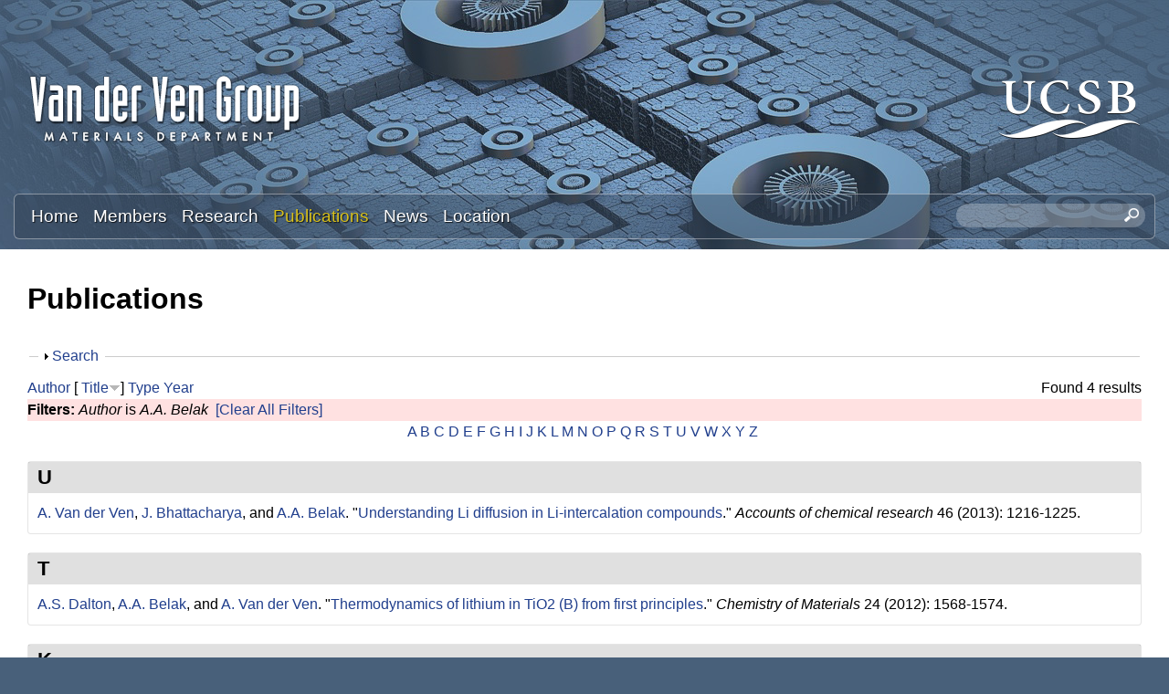

--- FILE ---
content_type: text/html; charset=utf-8
request_url: https://labs.materials.ucsb.edu/vanderven/anton/publications?page=4&s=title&amp%3Bf%5Bag%5D=F&f%5Bauthor%5D=572&o=desc
body_size: 12218
content:
<!DOCTYPE html>
<!--[if lt IE 7]><html class="lt-ie9 lt-ie8 lt-ie7" lang="en" dir="ltr"><![endif]-->
<!--[if IE 7]><html class="lt-ie9 lt-ie8" lang="en" dir="ltr"><![endif]-->
<!--[if IE 8]><html class="lt-ie9" lang="en" dir="ltr"><![endif]-->
<!--[if gt IE 8]><!--><html lang="en" dir="ltr" prefix="content: http://purl.org/rss/1.0/modules/content/ dc: http://purl.org/dc/terms/ foaf: http://xmlns.com/foaf/0.1/ og: http://ogp.me/ns# rdfs: http://www.w3.org/2000/01/rdf-schema# sioc: http://rdfs.org/sioc/ns# sioct: http://rdfs.org/sioc/types# skos: http://www.w3.org/2004/02/skos/core# xsd: http://www.w3.org/2001/XMLSchema#"><!--<![endif]-->
<head>
<meta charset="utf-8" />
<link rel="shortcut icon" href="https://labs.materials.ucsb.edu/vanderven/anton/sites/labs.materials.ucsb.edu.vanderven.anton/themes/sands_subtheme/css/images/favicon.png" type="image/png" />
<meta name="viewport" content="width=device-width, initial-scale=1.0, user-scalable=yes" />
<meta name="MobileOptimized" content="width" />
<meta name="HandheldFriendly" content="1" />
<meta name="apple-mobile-web-app-capable" content="yes" />
<meta name="generator" content="Drupal 7 (https://www.drupal.org)" />
<link rel="canonical" href="https://labs.materials.ucsb.edu/vanderven/anton/publications" />
<link rel="shortlink" href="https://labs.materials.ucsb.edu/vanderven/anton/publications" />
<title>Publications | Page 5 | Anton Van der Ven Research Lab | Materials Department | UC Santa Barbara</title>
<link type="text/css" rel="stylesheet" href="https://labs.materials.ucsb.edu/vanderven/anton/sites/labs.materials.ucsb.edu.vanderven.anton/files/css/css_mskCdwIFRLFrMSjK53HNskjV1WNyYMZWIKMGDmfTOX4.css" media="all" />
<link type="text/css" rel="stylesheet" href="https://labs.materials.ucsb.edu/vanderven/anton/sites/labs.materials.ucsb.edu.vanderven.anton/files/css/css_LwEc_9DSsIL9AH8CXm_F0NaGUtF0s_uVWfc4Yz8cxs8.css" media="all" />
<link type="text/css" rel="stylesheet" href="https://labs.materials.ucsb.edu/vanderven/anton/sites/labs.materials.ucsb.edu.vanderven.anton/files/css/css_W8v_6qgC0axFRCjPBj5kKW56s6Jz3hXDn3fNTTyJbjo.css" media="all" />
<link type="text/css" rel="stylesheet" href="https://labs.materials.ucsb.edu/vanderven/anton/sites/labs.materials.ucsb.edu.vanderven.anton/files/css/css_Egdydi0B9D3qm8v3eZIa42nM6NYtF58aCTGLPQ5YjSY.css" media="screen" />
<link type="text/css" rel="stylesheet" href="https://labs.materials.ucsb.edu/vanderven/anton/sites/labs.materials.ucsb.edu.vanderven.anton/files/css/css_2Bs-YM1y2JoCVqFGnWZ6w6xbpf51bv5L1HDwOnWWTUY.css" media="only screen" />
<link type="text/css" rel="stylesheet" href="https://labs.materials.ucsb.edu/vanderven/anton/sites/labs.materials.ucsb.edu.vanderven.anton/files/css/css_wEPVrHA3FYwtLTgMvCWIbSVCF7Mfcp468nyOJyh5RBQ.css" media="screen" />
<link type="text/css" rel="stylesheet" href="https://labs.materials.ucsb.edu/vanderven/anton/sites/labs.materials.ucsb.edu.vanderven.anton/files/css/css_ftT-eHMw6koE8bOQHjbdsF3Lz9wdQwhCiNKhE8ZOxCY.css" media="all" />
<link type="text/css" rel="stylesheet" href="https://labs.materials.ucsb.edu/vanderven/anton/sites/labs.materials.ucsb.edu.vanderven.anton/files/css/css_HVntXxDTtJAHCqBTtZwVYCZ9SKIPqtSDbjXf7fmca2s.css" media="only screen" />

<!--[if lt IE 9]>
<link type="text/css" rel="stylesheet" href="https://labs.materials.ucsb.edu/vanderven/anton/sites/labs.materials.ucsb.edu.vanderven.anton/files/css/css_nFwLxIP72Kmwz06YLzHNJS6lw11xTzW1L6SpTH6pp9M.css" media="screen" />
<![endif]-->
<script type="text/javascript" src="https://labs.materials.ucsb.edu/vanderven/anton/sites/labs.materials.ucsb.edu.vanderven.anton/files/js/js_s7yA-hwRxnKty__ED6DuqmTMKG39xvpRyrtyCrbWH4M.js"></script>
<script type="text/javascript" src="https://labs.materials.ucsb.edu/vanderven/anton/sites/labs.materials.ucsb.edu.vanderven.anton/files/js/js_KCd8rbJYUruV1tRJnh4um34UYvyhlrSVCPR1jNko2h8.js"></script>
<script type="text/javascript" src="https://labs.materials.ucsb.edu/vanderven/anton/sites/labs.materials.ucsb.edu.vanderven.anton/files/js/js_fWklib8OU8L7rIpnrOljN4PF2OxAL-ijFieWqL-2ukI.js"></script>
<script type="text/javascript" src="https://labs.materials.ucsb.edu/vanderven/anton/sites/labs.materials.ucsb.edu.vanderven.anton/files/js/js_XmvUu_ZnQcG07GKj5KpNBDEIOYoZOKv33WULuVNe7RY.js"></script>
<script type="text/javascript">
<!--//--><![CDATA[//><!--
jQuery.extend(Drupal.settings, {"basePath":"\/vanderven\/anton\/","pathPrefix":"","setHasJsCookie":0,"ajaxPageState":{"theme":"sands_subtheme","theme_token":"0y4hPXk8Xdb0qD8d0qMShE1KFdf-58k2dyUI0sJn4-w","js":{"sites\/all\/modules\/jquery_update\/replace\/jquery\/1.8\/jquery.min.js":1,"misc\/jquery-extend-3.4.0.js":1,"misc\/jquery-html-prefilter-3.5.0-backport.js":1,"misc\/jquery.once.js":1,"misc\/drupal.js":1,"misc\/form.js":1,"sites\/all\/libraries\/colorbox\/jquery.colorbox-min.js":1,"sites\/all\/modules\/colorbox\/js\/colorbox.js":1,"sites\/all\/modules\/colorbox\/styles\/stockholmsyndrome\/colorbox_style.js":1,"sites\/all\/modules\/custom_search\/js\/custom_search.js":1,"misc\/collapse.js":1,"sites\/all\/themes\/adaptivetheme\/at_core\/scripts\/outside-events.js":1,"sites\/all\/themes\/adaptivetheme\/at_core\/scripts\/menu-toggle.js":1},"css":{"modules\/system\/system.base.css":1,"modules\/system\/system.menus.css":1,"modules\/system\/system.messages.css":1,"modules\/system\/system.theme.css":1,"sites\/all\/modules\/date\/date_api\/date.css":1,"sites\/all\/modules\/date\/date_popup\/themes\/datepicker.1.7.css":1,"modules\/field\/theme\/field.css":1,"modules\/node\/node.css":1,"modules\/search\/search.css":1,"modules\/user\/user.css":1,"sites\/all\/modules\/youtube\/css\/youtube.css":1,"sites\/all\/modules\/views\/css\/views.css":1,"sites\/all\/modules\/ckeditor\/css\/ckeditor.css":1,"sites\/all\/modules\/colorbox\/styles\/stockholmsyndrome\/colorbox_style.css":1,"sites\/all\/modules\/ctools\/css\/ctools.css":1,"sites\/all\/modules\/biblio\/biblio.css":1,"sites\/all\/modules\/custom_search\/custom_search.css":1,"sites\/all\/themes\/adaptivetheme\/at_core\/css\/at.layout.css":1,"sites\/labs.materials.ucsb.edu.vanderven.anton\/themes\/sands_subtheme\/css\/global.base.css":1,"sites\/labs.materials.ucsb.edu.vanderven.anton\/themes\/sands_subtheme\/css\/global.styles.css":1,"public:\/\/adaptivetheme\/sands_subtheme_files\/sands_subtheme.responsive.layout.css":1,"public:\/\/adaptivetheme\/sands_subtheme_files\/sands_subtheme.fonts.css":1,"public:\/\/adaptivetheme\/sands_subtheme_files\/sands_subtheme.menutoggle.css":1,"public:\/\/adaptivetheme\/sands_subtheme_files\/sands_subtheme.responsive.styles.css":1,"public:\/\/adaptivetheme\/sands_subtheme_files\/sands_subtheme.lt-ie9.layout.css":1}},"colorbox":{"opacity":"0.85","current":"{current} of {total}","previous":"\u00ab Prev","next":"Next \u00bb","close":"Close","maxWidth":"98%","maxHeight":"98%","fixed":true,"mobiledetect":true,"mobiledevicewidth":"480px","file_public_path":"\/vanderven\/anton\/sites\/labs.materials.ucsb.edu.vanderven.anton\/files","specificPagesDefaultValue":"admin*\nimagebrowser*\nimg_assist*\nimce*\nnode\/add\/*\nnode\/*\/edit\nprint\/*\nprintpdf\/*\nsystem\/ajax\nsystem\/ajax\/*"},"custom_search":{"form_target":"_self","solr":0},"urlIsAjaxTrusted":{"\/vanderven\/anton\/search\/node":true,"\/vanderven\/anton\/publications?page=4\u0026s=title\u0026amp%3Bf%5Bag%5D=F\u0026f%5Bauthor%5D=572\u0026o=desc":true},"adaptivetheme":{"sands_subtheme":{"layout_settings":{"bigscreen":"three-col-grail","tablet_landscape":"three-col-grail","tablet_portrait":"one-col-stack","smalltouch_landscape":"one-col-stack","smalltouch_portrait":"one-col-stack"},"media_query_settings":{"bigscreen":"only screen and (min-width:1025px)","tablet_landscape":"only screen and (min-width:769px) and (max-width:1024px)","tablet_portrait":"only screen and (min-width:581px) and (max-width:768px)","smalltouch_landscape":"only screen and (min-width:321px) and (max-width:580px)","smalltouch_portrait":"only screen and (max-width:320px)"},"menu_toggle_settings":{"menu_toggle_tablet_portrait":"false","menu_toggle_tablet_landscape":"true"}}}});
//--><!]]>
</script>
<!--[if lt IE 9]>
<script src="https://labs.materials.ucsb.edu/vanderven/anton/sites/all/themes/adaptivetheme/at_core/scripts/html5.js?rbdsox"></script>
<![endif]-->
</head>
<body class="html not-front not-logged-in no-sidebars page-publications site-name-hidden atr-7.x-3.x atv-7.x-3.4 site-name-anton-van-der-ven-research-lab--materials-department--uc-santa-barbara section-publications">
  <div id="skip-link" class="nocontent">
    <a href="#main-content" class="element-invisible element-focusable">Skip to main content</a>
  </div>
    <div id="page-wrapper">
  <div id="page" class="page at-mt">

    
    <div id="header-wrapper">
      <div class="container clearfix">
        <header id="header" class="clearfix" role="banner">

                      <!-- start: Branding -->
            <div id="branding" class="branding-elements clearfix">

                              <div id="logo">
                  <a href="/vanderven/anton/"><img class="site-logo" typeof="foaf:Image" src="https://labs.materials.ucsb.edu/vanderven/anton/sites/labs.materials.ucsb.edu.vanderven.anton/themes/sands_subtheme/css/images/logo.png" alt="Anton Van der Ven Research Lab | Materials Department | UC Santa Barbara" /></a>                </div>
              
                              <!-- start: Site name and Slogan -->
                <div class="element-invisible h-group" id="name-and-slogan">

                                      <h1 class="element-invisible" id="site-name"><a href="/vanderven/anton/" title="Home page">Anton Van der Ven Research Lab | Materials Department | UC Santa Barbara</a></h1>
                  
                  
                </div><!-- /end #name-and-slogan -->
                            
              
<!-- Start UCSB Logo -->
<div id="ucsb-logo">
<img alt="UC Santa Barbara" src="/sites/labs.materials.ucsb.edu.vanderven.anton/themes/sands_subtheme/css/images/ucsb-logo.png" />
</div>
<!-- End UCSB Logo -->              


            </div><!-- /end #branding -->
          
        
        </header>
      </div>
    </div>

          <div id="nav-wrapper">
        <div class="container clearfix">
          <div id="menu-bar" class="nav clearfix"><nav id="block-menu-block-1" class="block block-menu-block menu-wrapper menu-bar-wrapper clearfix at-menu-toggle odd first block-count-1 block-region-menu-bar block-1"  role="navigation">  
      <h2 class="element-invisible block-title">Main menu</h2>
  
  <div class="menu-block-wrapper menu-block-1 menu-name-main-menu parent-mlid-0 menu-level-1">
  <ul class="menu clearfix"><li class="first leaf menu-mlid-239 menu-depth-1 menu-item-239"><a href="/vanderven/anton/">Home</a></li><li class="leaf menu-mlid-524 menu-depth-1 menu-item-524"><a href="/vanderven/anton/members">Members</a></li><li class="leaf menu-mlid-535 menu-depth-1 menu-item-535"><a href="/vanderven/anton/research">Research</a></li><li class="leaf active-trail active menu-mlid-533 menu-depth-1 menu-item-533"><a href="/vanderven/anton/publications" class="active-trail active">Publications</a></li><li class="leaf menu-mlid-537 menu-depth-1 menu-item-537"><a href="/vanderven/anton/news">News</a></li><li class="last leaf menu-mlid-585 menu-depth-1 menu-item-585"><a href="/vanderven/anton/location">Location</a></li></ul></div>

  </nav><div id="block-custom-search-blocks-1" class="block block-custom-search-blocks no-title menu-wrapper menu-bar-wrapper clearfix at-menu-toggle even last block-count-2 block-region-menu-bar block-1" >  
  
  <form class="search-form" role="search" action="/vanderven/anton/publications?page=4&amp;s=title&amp;amp%3Bf%5Bag%5D=F&amp;f%5Bauthor%5D=572&amp;o=desc" method="post" id="custom-search-blocks-form-1" accept-charset="UTF-8"><div><div class="form-item form-type-textfield form-item-custom-search-blocks-form-1">
  <label class="element-invisible" for="edit-custom-search-blocks-form-1--2">Search this site </label>
 <input title="Enter the terms you wish to search for." class="custom-search-box form-text" placeholder="" type="text" id="edit-custom-search-blocks-form-1--2" name="custom_search_blocks_form_1" value="" size="20" maxlength="128" />
</div>
<input type="hidden" name="delta" value="1" />
<input type="hidden" name="form_build_id" value="form-oR-Fo0dptzmb1Hpt3WPGE8YxcCt-kKSRDSS30u1l3K4" />
<input type="hidden" name="form_id" value="custom_search_blocks_form_1" />
<div class="form-actions form-wrapper" id="edit-actions--2"><input style="display:none;" type="submit" id="edit-submit--3" name="op" value="" class="form-submit" /></div></div></form>
  </div></div>                            </div>
      </div>
    
    
    
    
    <div id="content-wrapper"><div class="container">
      <div id="columns"><div class="columns-inner clearfix">
        <div id="content-column"><div class="content-inner">

          
          <section id="main-content">

            
                          <header id="main-content-header" class="clearfix">

                                  <h1 id="page-title">Publications</h1>
                
                
              </header>
            

  <!-- Start Three column 3x33 Gpanel -->
  <!-- End Three column 3x33 Gpanel -->



                          <div id="content">
                <div id="block-system-main" class="block block-system no-title odd first last block-count-3 block-region-content block-main" >  
  
  <div id="biblio-header" class="clear-block"><form action="/vanderven/anton/publications?page=4&amp;s=title&amp;amp%3Bf%5Bag%5D=F&amp;f%5Bauthor%5D=572&amp;o=desc" method="post" id="biblio-search-form" accept-charset="UTF-8"><div><fieldset class="collapsible collapsed form-wrapper" id="edit-search-form"><legend><span class="fieldset-legend">Search</span></legend><div class="fieldset-wrapper"><div class="container-inline biblio-search clear-block"><div class="form-item form-type-textfield form-item-keys">
  <input type="text" id="edit-keys" name="keys" value="" size="25" maxlength="255" class="form-text" />
</div>
<input type="submit" id="edit-submit" name="op" value="Publications search" class="form-submit" /></div><fieldset class="collapsible collapsed form-wrapper" id="edit-filters"><legend><span class="fieldset-legend">Show only items where</span></legend><div class="fieldset-wrapper"><div class="exposed-filters"><div class="clearfix form-wrapper" id="edit-status"><div class="filters form-wrapper" id="edit-filters--2"><div class="form-item form-type-select form-item-author">
  <label for="edit-author">Author </label>
 <select id="edit-author" name="author" class="form-select"><option value="any" selected="selected">any</option><option value="397"></option><option value="592"></option><option value="600"></option><option value="721">Aagesen, Larry K</option><option value="901">Aagesen, L. K.</option><option value="911">Aagesen, L. K. et. al.</option><option value="428">Abeykoon, Milinda </option><option value="619">Abeykoon, M. </option><option value="906">al., et. </option><option value="726">Allison, John </option><option value="791">Alvarado, Judith </option><option value="477">Amatucci, Glenn G</option><option value="650">Amatucci, G.G. </option><option value="1011">Amatucci, G. G.</option><option value="1751">Andrews, Jessica L</option><option value="716">Araullo-Peters, Vicente </option><option value="771">Arroyo y de Dompablo, ME </option><option value="373">Aryanfar, A. </option><option value="505">Asta, M </option><option value="671">Asta, M. </option><option value="508">Aydinol, MK </option><option value="673">Aydinol, M.K. </option><option value="781">Aydinol, Mehmet K</option><option value="991">Badway, F. </option><option value="1511">Baek, Sun Woong</option><option value="449">Bai, Jianming </option><option value="612">Bai, J. </option><option value="1816">Balakrishna, Ananya Renuka</option><option value="1196">Banerjee, S. </option><option value="596">Barnard, L. </option><option value="461">Bartlett, Bart M</option><option value="633">Bartlett, B.M. </option><option value="1236">Bashian, N. H.</option><option value="1381">Bashian, Nicholas H.</option><option value="1851">Bassey, Euan </option><option value="1846">Bassey, Euan N</option><option value="400">Battaile, CC </option><option value="570">Battaile, C.C. </option><option value="331">Bechtel, J.S. </option><option value="821">Bechtel, J. S.</option><option value="1396">Becwar, Shona M.</option><option value="1591">Behara, Sesha Sai</option><option value="1346">Behera, P. </option><option value="572">Belak, A.A. </option><option value="1021">Beyerlein, Irene J.</option><option value="605">Bhattacharya, J. </option><option value="662">Bickel, J.E. </option><option value="1566">Bienz, Jadon </option><option value="1666">Bocarsly, Joshua D</option><option value="1271">Bocarsly, J. D.</option><option value="1371">Bocarsly, Joshua D.</option><option value="429">Bozin, Emil S</option><option value="620">Bozin, E.S. </option><option value="1776">Brady, Michael J</option><option value="440">Britto, Sylvia </option><option value="603">Britto, S. </option><option value="976">Bruce, L. </option><option value="392">Cabana, Jordi </option><option value="585">Cabana, J. </option><option value="876">Callahan, Patrick G.</option><option value="741">Carlier, D </option><option value="916">Casas-Cabanas, Montse </option><option value="479">Ceder, Gerbrand </option><option value="497">Ceder, G </option><option value="657">Ceder, G. </option><option value="334">Chabinyc, Michael L</option><option value="523">Chabinyc, M.L. </option><option value="500">Chan, MKY </option><option value="665">Chan, M.K.Y. </option><option value="348">Chang, D. </option><option value="831">Chang, Donghee </option><option value="534">Chapman, K.W. </option><option value="1156">Chapman, K. W.</option><option value="371">Chen, M.H. </option><option value="409">Chen, Liang </option><option value="578">Chen, L. </option><option value="343">Chernova, Natalya </option><option value="529">Chernova, N. </option><option value="615">Chi, H. </option><option value="1431">Chmelka, Bradley F.</option><option value="419">Choudhury, S </option><option value="599">Choudhury, S. </option><option value="533">Chupas, P.J. </option><option value="1871">Clément, Raphaële </option><option value="1651">Clément, Raphaële J</option><option value="1311">Cooley, J. A.</option><option value="1001">Cosandey, F. </option><option value="646">Dalton, A.S. </option><option value="465">de Dompablo, ME Arroyo-</option><option value="644">de Dompablo, M.E. Arroyo-</option><option value="1681">De Graef, Marc </option><option value="395">Decolvenaere, Elizabeth </option><option value="587">Decolvenaere, E. </option><option value="746">Delmas, Claude </option><option value="1191">Deng, Z. </option><option value="345">Devaraj, Arun </option><option value="531">Devaraj, A. </option><option value="711">DeWitt, Stephen </option><option value="367">Dodge, Philip C</option><option value="559">Dodge, P.C. </option><option value="1336">Dolin, P. </option><option value="1556">Dolle, Christian </option><option value="407">Du, Xianfeng </option><option value="576">Du, X. </option><option value="406">Duan, Yingwen </option><option value="575">Duan, Y. </option><option value="1801">Duan, Xiangfeng </option><option value="1486">Dunn, Bruce </option><option value="1826">Dunn, Bruce S.</option><option value="1536">Dunn, Bruce S</option><option value="1301">Dunn, B. S.</option><option value="635">Duzik, A. </option><option value="1321">Eggeler, Y. M.</option><option value="1661">Eggeler, Yolita M</option><option value="581">Emly, A. </option><option value="322">Enrique, R.A. </option><option value="731">Enrique, R. A.</option><option value="631">Etacheri, V. </option><option value="332">Evans, Hayden A</option><option value="521">Evans, H.A. </option><option value="518">Fabini, D.H. </option><option value="966">Faenza, N. V.</option><option value="1061">Faenza, Nicholas V.</option><option value="353">Falaras, Polycarpos </option><option value="543">Falaras, R. </option><option value="360">Falk, Michael L</option><option value="554">Falk, M.L. </option><option value="686">Fang, Chengcheng </option><option value="936">Feng, L. </option><option value="401">Foiles, SM </option><option value="571">Foiles, S.M. </option><option value="1526">Frajnkovič, Matevž </option><option value="327">Garikipati, Krishna </option><option value="487">Garikipati, K </option><option value="516">Garikipati, K. </option><option value="1331">Gianola, D. S.</option><option value="363">Goiri, J.G. </option><option value="851">Goiri, Jon Garbriel</option><option value="951">Goiri, J. G.</option><option value="1066">Goiri, Jon Gabriel</option><option value="1636">Goiri, Jon Gabriel</option><option value="396">Gordon, Michael J</option><option value="588">Gordon, M.J. </option><option value="736">Gordon, Michael </option><option value="478">Graetz, Jason </option><option value="651">Graetz, J. </option><option value="410">Graham, George W</option><option value="579">Graham, G.W. </option><option value="841">Graham, George </option><option value="385">Grey, Clare P</option><option value="538">Grey, C.P. </option><option value="926">Grey, Clare P.</option><option value="1006">Grey, C. P.</option><option value="439">Griffin, John M</option><option value="591">Griffin, J.M. </option><option value="1406">Griffith, Kent J.</option><option value="324">Gunda, NS Harsha</option><option value="512">Gunda, N.S.H. </option><option value="811">Gunda, N. S. Harsha</option><option value="1251">Gunda, N. S. H.</option><option value="1451">Gunda, N. S. Harsha</option><option value="510">Hafner, J </option><option value="675">Hafner, J. </option><option value="996">Halajko, A. </option><option value="971">Halat, D. M.</option><option value="666">Han, B.C. </option><option value="501">Han, BC </option><option value="1216">Hansen, C. J.</option><option value="434">Hao, Xiaoguang </option><option value="628">Hao, X. </option><option value="483">Hardwick, Laurence J</option><option value="654">Hardwick, L.J. </option><option value="856">Heinze, Stefan G.</option><option value="484">Hinuma, Yoyo </option><option value="655">Hinuma, Y. </option><option value="1291">Howard, E. S.</option><option value="480">Huang, Baoling </option><option value="658">Huang, B. </option><option value="381">Huo, Hua </option><option value="563">Huo, H. </option><option value="502">Hwang, Bing-Joe </option><option value="667">Hwang, B.J. </option><option value="342">Hy, Sunny </option><option value="528">Hy, S. </option><option value="1391">Irshad, Ahamed </option><option value="446">Janssen, Yuri </option><option value="609">Janssen, Y. </option><option value="358">Jiang, T. </option><option value="382">Johnston, Karen E</option><option value="564">Johnston, K.E. </option><option value="435">Jokisaari, Jacob R</option><option value="629">Jokisaari, J.R. </option><option value="1121">Kaboudvand, F. </option><option value="1691">Kallistova, Anna </option><option value="354">Kanatzidis, Mercouri G</option><option value="544">Kanatzidis, M.G. </option><option value="405">Katz, Michael B</option><option value="574">Katz, M.B. </option><option value="1026">Kaufman, Jonas L.</option><option value="1056">Kaufman, J. L.</option><option value="1351">Kaufman, Jonas L.</option><option value="1546">Kaufman, Jonas L</option><option value="1571">Kautzsch, Linus </option><option value="471">Kaviany, Massoud </option><option value="641">Kaviany, M. </option><option value="499">Kearley, GJ </option><option value="668">Kearley, G.J. </option><option value="388">Kim, Chunjoong </option><option value="616">Kim, H. </option><option value="433">Kim, Sung Joo</option><option value="488">Kim, S </option><option value="582">Kim, C. </option><option value="627">Kim, S.J. </option><option value="660">Kim, S. </option><option value="826">Kim, Sung Joo</option><option value="921">Kim, Jongsik </option><option value="1731">Kim, Seong Shik</option><option value="454">Kioupakis, Emmanouil </option><option value="634">Kioupakis, E. </option><option value="1016">Kitchaev, Daniil A.</option><option value="1206">Kitchaev, D. A.</option><option value="1361">Kitchaev, Daniil </option><option value="1491">Kitchaev, Daniil A</option><option value="1761">Ko, Shu-Ting </option><option value="450">Ko, Jonathan </option><option value="613">Ko, J. </option><option value="1231">Ko, J. S.</option><option value="796">Kolli, Sanjeev Krishna</option><option value="806">Kolli, S. K.</option><option value="1116">Kolli, S. </option><option value="1461">Kolli, Sanjeev Krishna</option><option value="1476">Kolli, Sanjeev K.</option><option value="351">Kontos, Athanassios G</option><option value="541">Kontos, A.G. </option><option value="1861">Korjus, Ove </option><option value="391">Kostecki, Robert </option><option value="584">Kostecki, R. </option><option value="509">Kresse, G </option><option value="674">Kresse, G. </option><option value="380">Krishna, Garikipati </option><option value="460">Kuo, Yenting </option><option value="632">Kuo, Y. </option><option value="329">Labram, John G</option><option value="519">Labram, J.G. </option><option value="1706">Lapidus, Saul H</option><option value="349">Laurita, Geneva </option><option value="539">Laurita, G. </option><option value="1856">Lawrence, Erick </option><option value="1076">Leben-Higgins, Z. W.</option><option value="1131">Lebens-Higgins, Z. W.</option><option value="1596">Lebens-Higgins, Zachary </option><option value="567">Lee, S.R. </option><option value="1161">Lee, T. L.</option><option value="1281">Lee, G. </option><option value="330">Lehner, Anna J</option><option value="520">Lehner, A.J. </option><option value="438">Leskes, Michal </option><option value="590">Leskes, M. </option><option value="866">Levi, Carlos G.</option><option value="1456">Levi, Carlos G.</option><option value="1186">Levin, E. </option><option value="1326">Levin, E. E.</option><option value="404">Li, Baihai </option><option value="431">Li, Qiang </option><option value="573">Li, B. </option><option value="622">Li, Q. </option><option value="1086">Li, Y. Z.</option><option value="1721">Li, Jonathan </option><option value="1806">Li, Yuzhang </option><option value="413">Ling, C </option><option value="604">Ling, C. </option><option value="340">Liu, Haodong </option><option value="341">Liu, Hao </option><option value="389">Liu, Yijin </option><option value="607">Liu, J. </option><option value="526">Liu, Haodong </option><option value="527">Liu, Hao </option><option value="583">Liu, Y. </option><option value="1136">Liu, H. </option><option value="444">Liu, Jue </option><option value="1766">Luo, Jian </option><option value="941">Lv, D. </option><option value="379">Marian, Jaime </option><option value="552">Marian, J. </option><option value="756">Marianetti, CA </option><option value="776">Marianetti, C </option><option value="362">Marquis, Emmanuelle A</option><option value="546">Marquis, E.A. </option><option value="1046">Marquis, E. A.</option><option value="1226">Martinolich, A. J.</option><option value="441">Matthews, Peter D</option><option value="593">Matthews, P.D. </option><option value="1341">Mayer, J. A.</option><option value="1421">McCloskey, Bryan D.</option><option value="1411">McClure, Eric T.</option><option value="1646">McMeeking, Robert M</option><option value="1771">Melot, Brent C</option><option value="1171">Melot, B. C.</option><option value="1446">Melot, Brent C.</option><option value="383">Ménétrier, Michel </option><option value="565">Ménétrier, M. </option><option value="536">Meng, Y.S. </option><option value="706">Meng, Shirley </option><option value="390">Meng, Ying Shirley</option><option value="1096">Meng, Y. S.</option><option value="1656">Meynell, Simon A</option><option value="1286">Milam-Guerrero, J. </option><option value="369">Mills, Michael J</option><option value="561">Mills, M.J. </option><option value="422">Millunchick, Joanna Mirecki</option><option value="458">Millunchick, Joanna M</option><option value="494">Millunchick, Joanna Mirecki</option><option value="625">Millunchick, J.M. </option><option value="399">Modine, NA </option><option value="423">Modine, Normand A</option><option value="569">Modine, N.A. </option><option value="384">Monconduit, Laure </option><option value="566">Monconduit, L. </option><option value="602">Morgan, D. </option><option value="420">Morgan, D </option><option value="1741">Morrell, Colin T</option><option value="443">Morris, Andrew J</option><option value="595">Morris, A.J. </option><option value="986">Mukherjee, P. </option><option value="490">Mulder, Fokko M</option><option value="498">Mulder, FM </option><option value="661">Mulder, F.M. </option><option value="881">Murray, Sean P.</option><option value="456">Nagase, Takeshi </option><option value="636">Nagase, T. </option><option value="451">Nam, Kyung-Wan </option><option value="626">Nam, K.W. </option><option value="1436">Narayan, Sri R.</option><option value="514">Natarajan, A.R. </option><option value="320">Natarajan, Anirudh Raju</option><option value="816">Natarajan, A. R.</option><option value="861">Natarajan, Anirudh Raju</option><option value="1836">Ober, Derick </option><option value="1711">Ober, Derick E</option><option value="1201">Ong, S. P.</option><option value="1686">Ortiz, Brenden R</option><option value="347">others</option><option value="355">Page, A. </option><option value="931">Palacin, Rosa </option><option value="411">Pan, Xiaoqing </option><option value="580">Pan, X. </option><option value="846">Pan, Xiaoqing </option><option value="1416">Papp, Joseph K.</option><option value="344">Parikh, Pritesh </option><option value="530">Parikh, P. </option><option value="1736">Patheria, Eshaan S</option><option value="474">Pereira, Nathalie </option><option value="648">Pereira, N. </option><option value="652">Persson, K. </option><option value="1111">Pier, L. F. J.</option><option value="1541">Pilon, Laurent </option><option value="1606">Piper, Louis FJ</option><option value="1181">Piper, L. F. J.</option><option value="1441">Piper, Louis F. J.</option><option value="1696">Pokharel, Ganesh </option><option value="370">Pollock, Tresa M</option><option value="562">Pollock, T.M. </option><option value="896">Pollock, Tresa M.</option><option value="961">Pollock, T. M.</option><option value="1841">Ponte, Graciela E García</option><option value="356">Poudeu, PFP </option><option value="393">Poudeu, Pierre Ferdinand</option><option value="555">Poudeu, P.F.P. </option><option value="586">Poudeu, P.F. </option><option value="761">Predith, A </option><option value="1256">Preefer, M. B.</option><option value="1471">Preefer, Molleigh B.</option><option value="1516">Preefer, Molleigh B</option><option value="515">Puchala, B. </option><option value="326">Puchala, Brian </option><option value="637">Qi, Y. </option><option value="1626">Qi, Liang </option><option value="1746">Qian, Michelle D</option><option value="336">Radin, M.D. </option><option value="676">Radin, Maxwell D</option><option value="981">Radin, M. </option><option value="1126">Radin, M. D.</option><option value="1401">Rahim, Warda </option><option value="1141">Rana, J. </option><option value="352">Raptis, Yannis S</option><option value="542">Raptis, Y.S. </option><option value="766">Reed, J </option><option value="1146">Reeves, P. J.</option><option value="1601">Reeves, Philip J</option><option value="1716">Reynolds, Colleen </option><option value="557">Rhein, R.K. </option><option value="871">Rhein, Robert K.</option><option value="946">Rhein, R. K.</option><option value="1671">Rhodes, Bailey E</option><option value="359">Roy, Anindya </option><option value="553">Roy, A. </option><option value="1036">Roy, A. M.</option><option value="513">Rudraraju, S. </option><option value="325">Rudraraju, Shiva </option><option value="1261">Saber, M. </option><option value="1466">Saber, Muna </option><option value="1091">Sallis, S. </option><option value="643">Saracibar, A. </option><option value="1426">Scanlon, David O.</option><option value="1211">Schueller, E. C.</option><option value="1366">Schueller, Emily C.</option><option value="589">See, K.A. </option><option value="1246">See, K. A.</option><option value="1821">See, Kimberly A.</option><option value="437">See, Kimberly A</option><option value="335">Seshadri, Ram </option><option value="524">Seshadri, R. </option><option value="482">Sethuraman, Vijay A</option><option value="653">Sethuraman, V.A. </option><option value="339">Seymour, Ieuan D</option><option value="525">Seymour, I.D. </option><option value="426">Shi, Guangsha </option><option value="430">Shi, Xiaoya </option><option value="432">Shi, Xun </option><option value="617">Shi, G. </option><option value="621">Shi, X. </option><option value="1641">Shi, Qianying </option><option value="681">Sina, Mahsa </option><option value="751">Smithson, H </option><option value="361">Solomon, Ellen LS</option><option value="545">Solomon, E.L.S. </option><option value="1031">Solomon, E. L. S.</option><option value="485">Srinivasan, Venkat </option><option value="656">Srinivasan, V. </option><option value="470">Stackhouse, Stephen </option><option value="640">Stackhouse, S. </option><option value="886">Stinville, Jean-Charles </option><option value="350">Stoumpos, Constantinos C</option><option value="540">Stoumpos, C.C. </option><option value="469">Su, Xianli </option><option value="639">Su, X. </option><option value="1866">Suard, Emmanuelle </option><option value="427">Sun, Kai </option><option value="618">Sun, K. </option><option value="1041">Sundararaghavan, V. </option><option value="598">Swoboda, B. </option><option value="1701">Taddei, Keith M</option><option value="472">Tang, Xinfeng </option><option value="669">Tang, H. </option><option value="642">Tang, X. </option><option value="503">Tang, Hairong </option><option value="511">Teichert, G.H. </option><option value="1071">Teichert, G. H.</option><option value="506">Tepesch, PD </option><option value="672">Tepesch, P.D. </option><option value="372">Thomas, John C</option><option value="374">Thomas, John </option><option value="402">Thomas, JC </option><option value="547">Thomas, J.C. </option><option value="786">Thomas, J. C.</option><option value="1726">Thomas, Jeremiah </option><option value="415">Thornton, K </option><option value="475">Thornton, Katsuyo </option><option value="606">Thornton, K. </option><option value="1796">Thurber, Kodi </option><option value="364">Titus, M.S. </option><option value="891">Titus, Michael S.</option><option value="956">Titus, M. S.</option><option value="1831">Tolbert, Sarah H.</option><option value="1051">Toriyama, M. Y.</option><option value="338">Trease, N.M. </option><option value="504">Trout, Bernhardt L</option><option value="670">Trout, B.L. </option><option value="421">Tucker, JD </option><option value="601">Tucker, J.D. </option><option value="1631">Uberuaga, Blas Pedro</option><option value="357">Uher, Ctirad </option><option value="556">Uher, C. </option><option value="537">Van der Van, A. </option><option value="517">Van der Ven, A. </option><option value="321">Van der Ven, Anton </option><option value="403">Van der Ven, A </option><option value="801">Van der Ven, Anton </option><option value="1101">Van der Ven, V. </option><option value="1296">Vincent, R. C.</option><option value="1576">Vincent, Rebecca C</option><option value="337">Vinckeviciute, J. </option><option value="691">Vinckeviciute, Julija </option><option value="368">Viswanathan, Gopal Babu</option><option value="560">Viswanathan, G.B. </option><option value="659">Wagemaker, M. </option><option value="1586">Walsh, Flynn </option><option value="462">Wang, Yizhou </option><option value="647">Wang, F. </option><option value="645">Wang, Y. </option><option value="1266">Wei, Q. </option><option value="1241">Weker, J. N.</option><option value="1811">Weker, Johanna Nelson</option><option value="366">Wells, Peter B</option><option value="558">Wells, P.B. </option><option value="445">Whitfield, Pamela </option><option value="608">Whitfield, P. </option><option value="535">Whittingham, M.S. </option><option value="701">Whittingham, Stanley </option><option value="346">Wiaderek, Kamila M</option><option value="532">Wiaderek, K.M. </option><option value="1316">Wilson, S. D.</option><option value="1376">Wilson, Stephen D.</option><option value="1676">Wilson, Stephen D</option><option value="398">Wright, AF </option><option value="442">Wright, Dominic S</option><option value="568">Wright, A.F. </option><option value="594">Wright, D.S. </option><option value="452">Wu, Lijun </option><option value="614">Wu, L. </option><option value="1081">Wu, J. P.</option><option value="1166">Wu, T. </option><option value="333">Wudl, Fred </option><option value="522">Wudl, F. </option><option value="1551">Wyckoff, Kira E</option><option value="375">Xu, Donghua </option><option value="638">Xu, Q. </option><option value="548">Xu, D. </option><option value="1756">Yan, Qizhang </option><option value="377">Yang, Jing </option><option value="550">Yang, J. </option><option value="1106">Yang, W. L.</option><option value="1176">Yang, W. </option><option value="495">Yeon, Dong-Hee </option><option value="664">Yeon, D.H. </option><option value="378">Yildiz, Bilge </option><option value="551">Yildiz, B. </option><option value="417">Young, GA </option><option value="597">Young, G.A. </option><option value="376">Youssef, Mostafa </option><option value="549">Youssef, M. </option><option value="387">Yu, Young-Sang </option><option value="663">Yu, H.C. </option><option value="447">Yu, Xiqian </option><option value="610">Yu, X. </option><option value="623">Yu, Y.S. </option><option value="1791">Yuan, Xintong </option><option value="1561">Zak, Joshua J</option><option value="1221">Zak, J. J.</option><option value="1781">Zambotti, Andrea </option><option value="1521">Zhai, Kuan </option><option value="1786">Zhang, Delin </option><option value="1481">Zhang, William </option><option value="577">Zhang, K. </option><option value="436">Zhang, Shuyi </option><option value="630">Zhang, S. </option><option value="696">Zhang, Minghao </option><option value="836">Zhang, Kui </option><option value="1276">Zhang, W. </option><option value="448">Zhou, Yongning </option><option value="611">Zhou, Y. </option><option value="1531">Zhou, Yucheng </option><option value="476">Zhu, Yimei </option><option value="649">Zhu, Y. </option><option value="1581">Zohar, Arava </option><option value="1151">Zuba, M. J.</option><option value="1386">Zuba, Mateusz </option><option value="1306">Zuo, J. L.</option><option value="1356">Zuo, Julia L.</option></select>
</div>
<div class="form-item form-type-select form-item-type">
  <label for="edit-type">Type </label>
 <select id="edit-type" name="type" class="form-select"><option value="any" selected="selected">any</option><option value="102">Journal Article</option></select>
</div>
<div class="form-item form-type-select form-item-term-id">
  <label for="edit-term-id">Term </label>
 <select id="edit-term-id" name="term_id" class="form-select"><option value="any" selected="selected">any</option></select>
</div>
<div class="form-item form-type-select form-item-year">
  <label for="edit-year">Year </label>
 <select id="edit-year" name="year" class="form-select"><option value="any" selected="selected">any</option><option value="2025">2025</option><option value="2024">2024</option><option value="2023">2023</option><option value="2022">2022</option><option value="2021">2021</option><option value="2020">2020</option><option value="2019">2019</option><option value="2018">2018</option><option value="2017">2017</option><option value="2016">2016</option><option value="2015">2015</option><option value="2014">2014</option><option value="2013">2013</option><option value="2012">2012</option><option value="2011">2011</option><option value="2010">2010</option><option value="2009">2009</option><option value="2008">2008</option><option value="2007">2007</option><option value="2006">2006</option><option value="2005">2005</option><option value="2004">2004</option><option value="2003">2003</option><option value="2002">2002</option><option value="2001">2001</option><option value="2000">2000</option><option value="1999">1999</option><option value="1998">1998</option></select>
</div>
<div class="form-item form-type-select form-item-keyword">
  <label for="edit-keyword">Keyword </label>
 <select id="edit-keyword" name="keyword" class="form-select"><option value="any" selected="selected">any</option></select>
</div>
</div><div class="container-inline form-actions form-wrapper" id="edit-actions"><input type="submit" id="edit-submit--2" name="op" value="Filter" class="form-submit" /></div></div></div></div></fieldset>
</div></fieldset>
<input type="hidden" name="form_build_id" value="form-g4EQO68KMap83X7IW89DfMjdmPHC9r6eSheDmatKt-8" />
<input type="hidden" name="form_id" value="biblio_search_form" />
</div></form><div class="biblio-export">Found 4 results</div> <a href="/vanderven/anton/publications?page=4&amp;s=author&amp;amp%3Bf%5Bag%5D=F&amp;f%5Bauthor%5D=572&amp;o=asc" title="Click a second time to reverse the sort order" class="active">Author</a>  [ <a href="/vanderven/anton/publications?page=4&amp;s=title&amp;amp%3Bf%5Bag%5D=F&amp;f%5Bauthor%5D=572&amp;o=asc" title="Click a second time to reverse the sort order" class="active active">Title</a><img typeof="foaf:Image" class="image-style-none" src="https://labs.materials.ucsb.edu/vanderven/anton/sites/all/modules/biblio/misc/arrow-asc.png" alt="(Asc)" />]  <a href="/vanderven/anton/publications?page=4&amp;s=type&amp;amp%3Bf%5Bag%5D=F&amp;f%5Bauthor%5D=572&amp;o=asc" title="Click a second time to reverse the sort order" class="active">Type</a>  <a href="/vanderven/anton/publications?page=4&amp;s=year&amp;amp%3Bf%5Bag%5D=F&amp;f%5Bauthor%5D=572&amp;o=desc" title="Click a second time to reverse the sort order" class="active">Year</a> <div class="biblio-filter-status"><div class="biblio-current-filters"><b>Filters: </b><em class="placeholder">Author</em> is <em class="placeholder">A.A. Belak</em>&nbsp;&nbsp;<a href="/vanderven/anton/publications/filter/clear?page=4&amp;s=title&amp;amp%3Bf%5Bag%5D=F&amp;o=desc">[Clear All Filters]</a></div></div><div class="biblio-alpha-line"><div class="biblio-alpha-line"><a href="/vanderven/anton/publications?f%5Btg%5D=A" rel="nofollow" class="active">A</a>&nbsp;<a href="/vanderven/anton/publications?f%5Btg%5D=B" rel="nofollow" class="active">B</a>&nbsp;<a href="/vanderven/anton/publications?f%5Btg%5D=C" rel="nofollow" class="active">C</a>&nbsp;<a href="/vanderven/anton/publications?f%5Btg%5D=D" rel="nofollow" class="active">D</a>&nbsp;<a href="/vanderven/anton/publications?f%5Btg%5D=E" rel="nofollow" class="active">E</a>&nbsp;<a href="/vanderven/anton/publications?f%5Btg%5D=F" rel="nofollow" class="active">F</a>&nbsp;<a href="/vanderven/anton/publications?f%5Btg%5D=G" rel="nofollow" class="active">G</a>&nbsp;<a href="/vanderven/anton/publications?f%5Btg%5D=H" rel="nofollow" class="active">H</a>&nbsp;<a href="/vanderven/anton/publications?f%5Btg%5D=I" rel="nofollow" class="active">I</a>&nbsp;<a href="/vanderven/anton/publications?f%5Btg%5D=J" rel="nofollow" class="active">J</a>&nbsp;<a href="/vanderven/anton/publications?f%5Btg%5D=K" rel="nofollow" class="active">K</a>&nbsp;<a href="/vanderven/anton/publications?f%5Btg%5D=L" rel="nofollow" class="active">L</a>&nbsp;<a href="/vanderven/anton/publications?f%5Btg%5D=M" rel="nofollow" class="active">M</a>&nbsp;<a href="/vanderven/anton/publications?f%5Btg%5D=N" rel="nofollow" class="active">N</a>&nbsp;<a href="/vanderven/anton/publications?f%5Btg%5D=O" rel="nofollow" class="active">O</a>&nbsp;<a href="/vanderven/anton/publications?f%5Btg%5D=P" rel="nofollow" class="active">P</a>&nbsp;<a href="/vanderven/anton/publications?f%5Btg%5D=Q" rel="nofollow" class="active">Q</a>&nbsp;<a href="/vanderven/anton/publications?f%5Btg%5D=R" rel="nofollow" class="active">R</a>&nbsp;<a href="/vanderven/anton/publications?f%5Btg%5D=S" rel="nofollow" class="active">S</a>&nbsp;<a href="/vanderven/anton/publications?f%5Btg%5D=T" rel="nofollow" class="active">T</a>&nbsp;<a href="/vanderven/anton/publications?f%5Btg%5D=U" rel="nofollow" class="active">U</a>&nbsp;<a href="/vanderven/anton/publications?f%5Btg%5D=V" rel="nofollow" class="active">V</a>&nbsp;<a href="/vanderven/anton/publications?f%5Btg%5D=W" rel="nofollow" class="active">W</a>&nbsp;<a href="/vanderven/anton/publications?f%5Btg%5D=X" rel="nofollow" class="active">X</a>&nbsp;<a href="/vanderven/anton/publications?f%5Btg%5D=Y" rel="nofollow" class="active">Y</a>&nbsp;<a href="/vanderven/anton/publications?f%5Btg%5D=Z" rel="nofollow" class="active">Z</a>&nbsp;</div></div></div><div class="biblio-category-section"><div class="biblio-separator-bar">U</div><div class="biblio-entry"><span class="biblio-authors"><a href="/vanderven/anton/publications?page=4&amp;s=title&amp;amp%3Bf%5Bag%5D=F&amp;f%5Bauthor%5D=517&amp;o=desc" rel="nofollow" class="active">A. Van der Ven</a>, <a href="/vanderven/anton/publications?page=4&amp;s=title&amp;amp%3Bf%5Bag%5D=F&amp;f%5Bauthor%5D=605&amp;o=desc" rel="nofollow" class="active">J. Bhattacharya</a>, and <a href="/vanderven/anton/publications?page=4&amp;s=title&amp;amp%3Bf%5Bag%5D=F&amp;f%5Bauthor%5D=572&amp;o=desc" rel="nofollow" class="active">A.A. Belak</a>.</span> "<span class="biblio-title-chicago"><a href="http://pubs.acs.org/doi/abs/10.1021/ar200329r">Understanding Li diffusion in Li-intercalation compounds</a></span>." <i>Accounts of chemical research</i> 46 (2013): 1216-1225.<span class="Z3988" title="ctx_ver=Z39.88-2004&amp;rft_val_fmt=info%3Aofi%2Ffmt%3Akev%3Amtx%3Ajournal&amp;rft.atitle=Understanding+Li+diffusion+in+Li-intercalation+compounds&amp;rft.title=Accounts+of+chemical+research&amp;rft.date=2013&amp;rft.volume=46&amp;rft.spage=1216%E2%80%931225&amp;rft.aulast=Van+der+Ven&amp;rft.aufirst=A.&amp;rft.au=Bhattacharya%2C+J.&amp;rft.au=Belak%2C+A.A.&amp;rft.pub=ACS+Publications"></span></div></div><div class="biblio-category-section"><div class="biblio-separator-bar">T</div><div class="biblio-entry"><span class="biblio-authors"><a href="/vanderven/anton/publications?page=4&amp;s=title&amp;amp%3Bf%5Bag%5D=F&amp;f%5Bauthor%5D=646&amp;o=desc" rel="nofollow" class="active">A.S. Dalton</a>, <a href="/vanderven/anton/publications?page=4&amp;s=title&amp;amp%3Bf%5Bag%5D=F&amp;f%5Bauthor%5D=572&amp;o=desc" rel="nofollow" class="active">A.A. Belak</a>, and <a href="/vanderven/anton/publications?page=4&amp;s=title&amp;amp%3Bf%5Bag%5D=F&amp;f%5Bauthor%5D=517&amp;o=desc" rel="nofollow" class="active">A. Van der Ven</a>.</span> "<span class="biblio-title-chicago"><a href="http://pubs.acs.org/doi/abs/10.1021/cm203283v">Thermodynamics of lithium in TiO2 (B) from first principles</a></span>." <i>Chemistry of Materials</i> 24 (2012): 1568-1574.<span class="Z3988" title="ctx_ver=Z39.88-2004&amp;rft_val_fmt=info%3Aofi%2Ffmt%3Akev%3Amtx%3Ajournal&amp;rft.atitle=Thermodynamics+of+lithium+in+TiO2+%28B%29+from+first+principles&amp;rft.title=Chemistry+of+Materials&amp;rft.date=2012&amp;rft.volume=24&amp;rft.spage=1568%E2%80%931574&amp;rft.aulast=Dalton&amp;rft.aufirst=A.S.&amp;rft.au=Belak%2C+A.A.&amp;rft.au=Van+der+Ven%2C+A.&amp;rft.pub=American+Chemical+Society"></span></div></div><div class="biblio-category-section"><div class="biblio-separator-bar">K</div><div class="biblio-entry"><span class="biblio-authors"><a href="/vanderven/anton/publications?page=4&amp;s=title&amp;amp%3Bf%5Bag%5D=F&amp;f%5Bauthor%5D=572&amp;o=desc" rel="nofollow" class="active">A.A. Belak</a>, <a href="/vanderven/anton/publications?page=4&amp;s=title&amp;amp%3Bf%5Bag%5D=F&amp;f%5Bauthor%5D=645&amp;o=desc" rel="nofollow" class="active">Y. Wang</a>, and <a href="/vanderven/anton/publications?page=4&amp;s=title&amp;amp%3Bf%5Bag%5D=F&amp;f%5Bauthor%5D=517&amp;o=desc" rel="nofollow" class="active">A. Van der Ven</a>.</span> "<span class="biblio-title-chicago"><a href="http://pubs.acs.org/doi/abs/10.1021/cm300881t">Kinetics of anatase electrodes: the role of ordering, anisotropy, and shape memory effects</a></span>." <i>Chemistry of Materials</i> 24 (2012): 2894-2898.<span class="Z3988" title="ctx_ver=Z39.88-2004&amp;rft_val_fmt=info%3Aofi%2Ffmt%3Akev%3Amtx%3Ajournal&amp;rft.atitle=Kinetics+of+anatase+electrodes%3A+the+role+of+ordering%2C+anisotropy%2C+and+shape+memory+effects&amp;rft.title=Chemistry+of+Materials&amp;rft.date=2012&amp;rft.volume=24&amp;rft.spage=2894%E2%80%932898&amp;rft.aulast=Belak&amp;rft.aufirst=A.A.&amp;rft.au=Wang%2C+Y.&amp;rft.au=Van+der+Ven%2C+A.&amp;rft.pub=ACS+Publications"></span></div></div><div class="biblio-category-section"><div class="biblio-separator-bar">E</div><div class="biblio-entry"><span class="biblio-authors"><a href="/vanderven/anton/publications?page=4&amp;s=title&amp;amp%3Bf%5Bag%5D=F&amp;f%5Bauthor%5D=572&amp;o=desc" rel="nofollow" class="active">A.A. Belak</a>, and <a href="/vanderven/anton/publications?page=4&amp;s=title&amp;amp%3Bf%5Bag%5D=F&amp;f%5Bauthor%5D=517&amp;o=desc" rel="nofollow" class="active">A. Van der Ven</a>.</span> "<span class="biblio-title-chicago"><a href="https://journals.aps.org/prb/abstract/10.1103/PhysRevB.91.224109">Effect of disorder on the dilute equilibrium vacancy concentrations of multicomponent crystalline solids</a></span>." <i>Physical Review B</i> 91 (2015): 224109.<span class="Z3988" title="ctx_ver=Z39.88-2004&amp;rft_val_fmt=info%3Aofi%2Ffmt%3Akev%3Amtx%3Ajournal&amp;rft.atitle=Effect+of+disorder+on+the+dilute+equilibrium+vacancy+concentrations+of+multicomponent+crystalline+solids&amp;rft.title=Physical+Review+B&amp;rft.date=2015&amp;rft.volume=91&amp;rft.spage=224109&amp;rft.aulast=Belak&amp;rft.aufirst=A.A.&amp;rft.au=Van+der+Ven%2C+A.&amp;rft.pub=APS"></span></div></div>
  </div>              </div>
            
            
            
          </section>

          
        </div></div>

                
      </div></div>
    </div></div>

    
          <div id="footer-wrapper">
        <div class="container clearfix">
          <footer id="footer" class="clearfix" role="contentinfo">
            <div class="region region-footer"><div class="region-inner clearfix"><div id="block-block-1" class="block block-block no-title odd first last block-count-4 block-region-footer block-1" ><div class="block-inner clearfix">  
  
  <div class="block-content content"><p>
	Van der Ven Research Group • <a href="https://materials.ucsb.edu/">Materials</a> • <a href="https://engineering.ucsb.edu/">College of Engineering</a> • <a href="http://www.ucsb.edu/">University of California, Santa Barbara</a><br />
	Copyright © 2019 The Regents of the University of California, All Rights Reserved.<br />
	<a href="/vanderven/anton/info">Site Information</a> • <a href="http://www.policy.ucsb.edu/terms-of-use">Terms of Use</a> • <a href="http://www.policy.ucsb.edu/privacy-notification">Privacy</a> • <a href="/vanderven/anton/user/login">User Login</a>
</p></div>
  </div></div></div></div>                      </footer>
        </div>
      </div>
    
  </div>
</div>
  </body>
</html>
